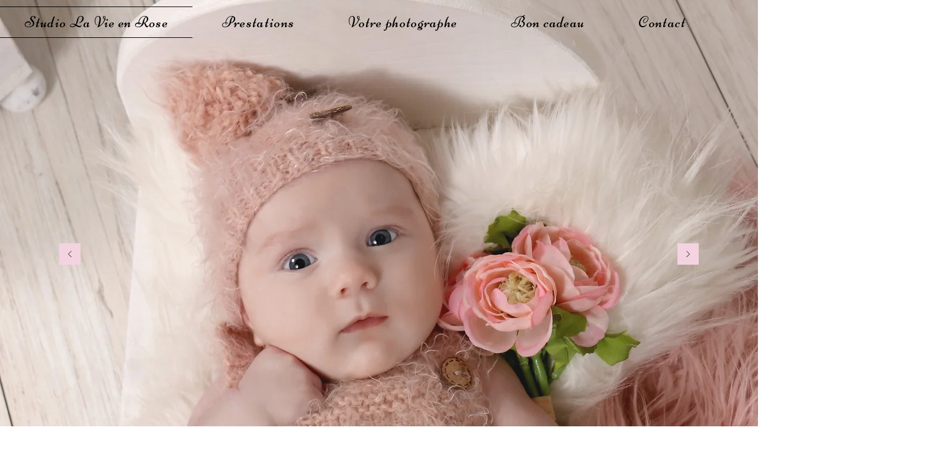

--- FILE ---
content_type: text/css; charset=utf-8
request_url: https://www.rachel-laffay.com/_serverless/pro-gallery-css-v4-server/layoutCss?ver=2&id=comp-kkfj8i6p&items=3717_2048_1351%7C3424_5730_3821%7C3702_6000_4000%7C3700_4277_6415%7C3363_6000_4000%7C3648_5947_3964%7C3500_4630_3396&container=1156_1240_1694_720&options=layoutParams_cropRatio:1%7ClayoutParams_structure_galleryRatio_value:0.75%7ClayoutParams_repeatingGroupTypes:%7ClayoutParams_gallerySpacing:0%7CgroupTypes:1%7CnumberOfImagesPerRow:3%7CcollageAmount:0%7CtextsVerticalPadding:0%7CtextsHorizontalPadding:0%7CcalculateTextBoxHeightMode:MANUAL%7CtargetItemSize:397%7CcubeRatio:1%7CexternalInfoHeight:82%7CexternalInfoWidth:0%7CisRTL:false%7CisVertical:true%7CminItemSize:50%7CgroupSize:1%7CchooseBestGroup:true%7CcubeImages:true%7CcubeType:fill%7CsmartCrop:false%7CcollageDensity:0%7CimageMargin:64%7ChasThumbnails:false%7CgalleryThumbnailsAlignment:left%7CgridStyle:0%7CtitlePlacement:SHOW_BELOW%7CarrowsSize:44%7CslideshowInfoSize:116%7CimageInfoType:NO_BACKGROUND%7CtextBoxHeight:82%7CscrollDirection:0%7CgalleryLayout:2%7CgallerySizeType:smart%7CgallerySize:29%7CcropOnlyFill:false%7CnumberOfImagesPerCol:1%7CgroupsPerStrip:0%7Cscatter:0%7CenableInfiniteScroll:true%7CthumbnailSpacings:0%7CarrowsPosition:0%7CthumbnailSize:300%7CcalculateTextBoxWidthMode:PERCENT%7CtextBoxWidthPercent:50%7CuseMaxDimensions:false%7CrotatingGroupTypes:%7CfixedColumns:0%7CrotatingCropRatios:%7CgallerySizePx:0%7CplaceGroupsLtr:false
body_size: -55
content:
#pro-gallery-comp-kkfj8i6p [data-hook="item-container"][data-idx="0"].gallery-item-container{opacity: 1 !important;display: block !important;transition: opacity .2s ease !important;top: 0px !important;left: 0px !important;right: auto !important;height: 452px !important;width: 371px !important;} #pro-gallery-comp-kkfj8i6p [data-hook="item-container"][data-idx="0"] .gallery-item-common-info-outer{height: 82px !important;} #pro-gallery-comp-kkfj8i6p [data-hook="item-container"][data-idx="0"] .gallery-item-common-info{height: 82px !important;width: 100% !important;} #pro-gallery-comp-kkfj8i6p [data-hook="item-container"][data-idx="0"] .gallery-item-wrapper{width: 371px !important;height: 370px !important;margin: 0 !important;} #pro-gallery-comp-kkfj8i6p [data-hook="item-container"][data-idx="0"] .gallery-item-content{width: 371px !important;height: 370px !important;margin: 0px 0px !important;opacity: 1 !important;} #pro-gallery-comp-kkfj8i6p [data-hook="item-container"][data-idx="0"] .gallery-item-hover{width: 371px !important;height: 370px !important;opacity: 1 !important;} #pro-gallery-comp-kkfj8i6p [data-hook="item-container"][data-idx="0"] .item-hover-flex-container{width: 371px !important;height: 370px !important;margin: 0px 0px !important;opacity: 1 !important;} #pro-gallery-comp-kkfj8i6p [data-hook="item-container"][data-idx="0"] .gallery-item-wrapper img{width: 100% !important;height: 100% !important;opacity: 1 !important;} #pro-gallery-comp-kkfj8i6p [data-hook="item-container"][data-idx="1"].gallery-item-container{opacity: 1 !important;display: block !important;transition: opacity .2s ease !important;top: 0px !important;left: 435px !important;right: auto !important;height: 452px !important;width: 371px !important;} #pro-gallery-comp-kkfj8i6p [data-hook="item-container"][data-idx="1"] .gallery-item-common-info-outer{height: 82px !important;} #pro-gallery-comp-kkfj8i6p [data-hook="item-container"][data-idx="1"] .gallery-item-common-info{height: 82px !important;width: 100% !important;} #pro-gallery-comp-kkfj8i6p [data-hook="item-container"][data-idx="1"] .gallery-item-wrapper{width: 371px !important;height: 370px !important;margin: 0 !important;} #pro-gallery-comp-kkfj8i6p [data-hook="item-container"][data-idx="1"] .gallery-item-content{width: 371px !important;height: 370px !important;margin: 0px 0px !important;opacity: 1 !important;} #pro-gallery-comp-kkfj8i6p [data-hook="item-container"][data-idx="1"] .gallery-item-hover{width: 371px !important;height: 370px !important;opacity: 1 !important;} #pro-gallery-comp-kkfj8i6p [data-hook="item-container"][data-idx="1"] .item-hover-flex-container{width: 371px !important;height: 370px !important;margin: 0px 0px !important;opacity: 1 !important;} #pro-gallery-comp-kkfj8i6p [data-hook="item-container"][data-idx="1"] .gallery-item-wrapper img{width: 100% !important;height: 100% !important;opacity: 1 !important;} #pro-gallery-comp-kkfj8i6p [data-hook="item-container"][data-idx="2"].gallery-item-container{opacity: 1 !important;display: block !important;transition: opacity .2s ease !important;top: 0px !important;left: 870px !important;right: auto !important;height: 452px !important;width: 370px !important;} #pro-gallery-comp-kkfj8i6p [data-hook="item-container"][data-idx="2"] .gallery-item-common-info-outer{height: 82px !important;} #pro-gallery-comp-kkfj8i6p [data-hook="item-container"][data-idx="2"] .gallery-item-common-info{height: 82px !important;width: 100% !important;} #pro-gallery-comp-kkfj8i6p [data-hook="item-container"][data-idx="2"] .gallery-item-wrapper{width: 370px !important;height: 370px !important;margin: 0 !important;} #pro-gallery-comp-kkfj8i6p [data-hook="item-container"][data-idx="2"] .gallery-item-content{width: 370px !important;height: 370px !important;margin: 0px 0px !important;opacity: 1 !important;} #pro-gallery-comp-kkfj8i6p [data-hook="item-container"][data-idx="2"] .gallery-item-hover{width: 370px !important;height: 370px !important;opacity: 1 !important;} #pro-gallery-comp-kkfj8i6p [data-hook="item-container"][data-idx="2"] .item-hover-flex-container{width: 370px !important;height: 370px !important;margin: 0px 0px !important;opacity: 1 !important;} #pro-gallery-comp-kkfj8i6p [data-hook="item-container"][data-idx="2"] .gallery-item-wrapper img{width: 100% !important;height: 100% !important;opacity: 1 !important;} #pro-gallery-comp-kkfj8i6p [data-hook="item-container"][data-idx="3"]{display: none !important;} #pro-gallery-comp-kkfj8i6p [data-hook="item-container"][data-idx="4"]{display: none !important;} #pro-gallery-comp-kkfj8i6p [data-hook="item-container"][data-idx="5"]{display: none !important;} #pro-gallery-comp-kkfj8i6p [data-hook="item-container"][data-idx="6"]{display: none !important;} #pro-gallery-comp-kkfj8i6p .pro-gallery-prerender{height:1484px !important;}#pro-gallery-comp-kkfj8i6p {height:1484px !important; width:1240px !important;}#pro-gallery-comp-kkfj8i6p .pro-gallery-margin-container {height:1484px !important;}#pro-gallery-comp-kkfj8i6p .pro-gallery {height:1484px !important; width:1240px !important;}#pro-gallery-comp-kkfj8i6p .pro-gallery-parent-container {height:1484px !important; width:1304px !important;}